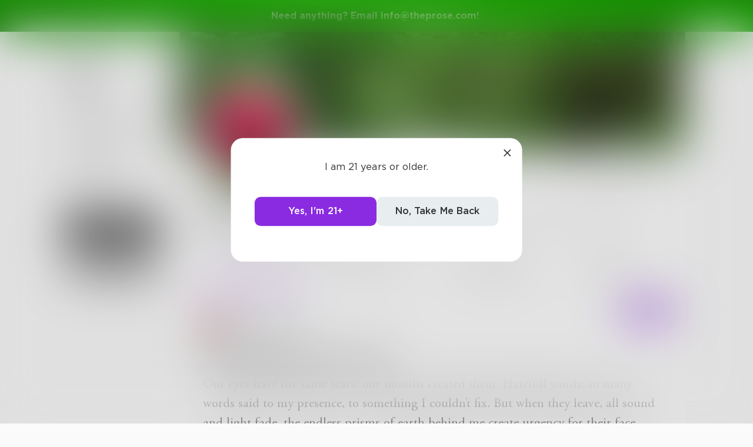

--- FILE ---
content_type: text/css; charset=UTF-8
request_url: https://www.theprose.com/_next/static/css/8cc38679bfde508601e2.css
body_size: 6977
content:
@-webkit-keyframes legalNav_slide__1Ddfu{0%{-webkit-transform:translateX(-100%);transform:translateX(-100%)}20%,to{-webkit-transform:translateX(100%);transform:translateX(100%)}}@keyframes legalNav_slide__1Ddfu{0%{-webkit-transform:translateX(-100%);-moz-transform:translateX(-100%);transform:translateX(-100%)}20%,to{-webkit-transform:translateX(100%);-moz-transform:translateX(100%);transform:translateX(100%)}}.legalNav_legal-nav__23zY_{margin-left:40px;margin-right:40px;border-bottom-left-radius:10px;border-bottom-right-radius:10px;background-color:#fff;display:-webkit-flex;display:-moz-box;display:flex}.legalNav_legal-nav__23zY_::-webkit-scrollbar{display:none}.legalNav_legal-nav-column__2KNzh{display:-webkit-flex;display:-moz-box;display:flex;-webkit-flex-direction:column;-moz-box-orient:vertical;-moz-box-direction:normal;flex-direction:column;padding:20px;-webkit-flex-shrink:0;flex-shrink:0}.legalNav_legal-nav-title__2ZZgx{font-weight:700;padding:5px}.legalNav_legal-nav-link__STy2O{color:#aaa;padding:5px;-webkit-transition:.2s;-moz-transition:.2s;transition:.2s}.legalNav_legal-nav-link--selected__2r8yT,.legalNav_legal-nav-link__STy2O:hover{color:#333}@media only screen and (max-width:700px){.legalNav_legal-nav__23zY_{margin-left:0;margin-right:0;overflow:auto}}@-webkit-keyframes writeHeader_slide__2I5ps{0%{-webkit-transform:translateX(-100%);transform:translateX(-100%)}20%,to{-webkit-transform:translateX(100%);transform:translateX(100%)}}@keyframes writeHeader_slide__2I5ps{0%{-webkit-transform:translateX(-100%);-moz-transform:translateX(-100%);transform:translateX(-100%)}20%,to{-webkit-transform:translateX(100%);-moz-transform:translateX(100%);transform:translateX(100%)}}.writeHeader_challenge-view__2ZD0d{position:relative;background:#fff;border-radius:10px;padding:30px;margin-bottom:40px;display:-webkit-flex;display:-moz-box;display:flex;-webkit-flex-direction:row;-moz-box-orient:horizontal;-moz-box-direction:normal;flex-direction:row;overflow:hidden;cursor:pointer}.writeHeader_challenge-view__2ZD0d:hover .writeHeader_challenge-view-icon__DU4h1{opacity:.4}.writeHeader_challenge-view-link__xYqkQ{position:absolute;top:0;right:0;left:0;bottom:0}.writeHeader_challenge-view-content__2XDzs{-webkit-flex:1 1;-moz-box-flex:1;flex:1 1}.writeHeader_challenge-view-title__2OMEw{font-size:22px;font-weight:700;margin-bottom:5px}.writeHeader_challenge-view-text__10Mbu{font-size:18px;margin-bottom:5px}.writeHeader_challenge-view-info__2EOPh{position:relative;font-size:16px;color:#aaa;z-index:2}.writeHeader_challenge-view-info__2EOPh a{color:#aaa;font-weight:700}.writeHeader_challenge-view-info__2EOPh a:hover{text-decoration:underline}.writeHeader_challenge-view-enter__2q25d{position:relative;overflow:visible;display:-webkit-flex;display:-moz-box;display:flex;-webkit-align-items:flex-end;-moz-box-align:end;align-items:flex-end;margin-left:30px;-webkit-transform:translateY(10px);-moz-transform:translateY(10px);transform:translateY(10px);z-index:2;min-width:70px}.writeHeader_challenge-view-enter__2q25d a{z-index:2}.writeHeader_challenge-view-enter__2q25d .writeHeader_action-button__2o4iI{height:40px;-webkit-flex-grow:0;-moz-box-flex:0;flex-grow:0;z-index:2}.writeHeader_challenge-view-prize__CPdxI{position:absolute;top:-40px;left:0;right:0;border-bottom-left-radius:10px;border-bottom-right-radius:10px;font-size:16px;font-weight:500;padding:5px;display:-webkit-flex;display:-moz-box;display:flex;-webkit-align-items:center;-moz-box-align:center;align-items:center;-webkit-justify-content:center;-moz-box-pack:center;justify-content:center;text-align:center;-webkit-align-content:center;align-content:center;background-color:#149000;color:#fff}.writeHeader_challenge-view-icon__DU4h1{width:140px;height:140px;position:absolute;right:-34px;bottom:-40px;fill:#8a2be2;opacity:.15;-webkit-transition:.2s;-moz-transition:.2s;transition:.2s}@media only screen and (max-width:700px){.writeHeader_challenge-view__2ZD0d{padding:20px;-webkit-flex-direction:column;-moz-box-orient:vertical;-moz-box-direction:normal;flex-direction:column;margin-bottom:20px}.writeHeader_challenge-view__2ZD0d .writeHeader_challenge-view-title__2OMEw{font-size:18px}.writeHeader_challenge-view__2ZD0d .writeHeader_challenge-view-text__10Mbu{font-size:16px}.writeHeader_challenge-view__2ZD0d .writeHeader_challenge-view-enter__2q25d{-webkit-align-self:flex-end;align-self:flex-end;padding-bottom:10px}}.writeHeader_challenge-view-featured__2jBBN{margin-bottom:5px;color:#8a2be2;text-transform:uppercase;font-size:11px}.writeHeader_post-ai-feature__1s1P5{position:fixed;display:-webkit-flex;display:-moz-box;display:flex;-webkit-justify-content:flex-end;-moz-box-pack:end;justify-content:flex-end;z-index:9999;top:clamp(60px,45vh,222px);right:clamp(12px,18vw,256px);grid-gap:8px;gap:8px}@media only screen and (max-width:1030px){.writeHeader_post-ai-feature__1s1P5{position:fixed;display:-webkit-flex;display:-moz-box;display:flex;-webkit-justify-content:flex-end;-moz-box-pack:end;justify-content:flex-end;z-index:9999;top:clamp(60px,45vh,222px);right:clamp(12px,8vw,256px);grid-gap:8px;gap:8px}}@media only screen and (max-width:700px){.writeHeader_post-ai-feature__1s1P5{top:auto;bottom:25px;right:25px}}.writeHeader_floating-mobile__3J8EG{display:none}@media only screen and (max-width:700px){.writeHeader_floating-mobile__3J8EG{display:-webkit-flex;display:-moz-box;display:flex;position:fixed;bottom:25px;right:25px;z-index:2;-webkit-align-items:center;-moz-box-align:center;align-items:center}}.writeHeader_mobile-toolbar__YtUAD{padding:6px;border-radius:50px}.writeHeader_floating-tools__294iz,.writeHeader_mobile-toolbar__YtUAD{display:-webkit-flex;display:-moz-box;display:flex;-webkit-align-items:center;-moz-box-align:center;align-items:center;grid-gap:12px;gap:12px}@media only screen and (max-width:700px){.writeHeader_floating-tools__294iz{display:none}}.writeHeader_ai-undo__16pDb{background:#fff;color:#858288;width:48px;height:48px;border-radius:50%;display:-webkit-flex;display:-moz-box;display:flex;-webkit-align-items:center;-moz-box-align:center;align-items:center;-webkit-justify-content:center;-moz-box-pack:center;justify-content:center;cursor:pointer;-webkit-box-shadow:0 4px 12px rgba(153,146,159,.3);box-shadow:0 4px 12px rgba(153,146,159,.3);-webkit-transition:-webkit-transform .2s ease,-webkit-box-shadow .2s ease;transition:-webkit-transform .2s ease,-webkit-box-shadow .2s ease;-moz-transition:transform .2s ease,box-shadow .2s ease,-moz-transform .2s ease;transition:transform .2s ease,box-shadow .2s ease;transition:transform .2s ease,box-shadow .2s ease,-webkit-transform .2s ease,-moz-transform .2s ease,-webkit-box-shadow .2s ease}.writeHeader_ai-undo__16pDb:hover{-webkit-transform:translateY(-1px);-moz-transform:translateY(-1px);transform:translateY(-1px);-webkit-box-shadow:0 6px 16px rgba(153,146,159,.3);box-shadow:0 6px 16px rgba(153,146,159,.3)}.writeHeader_ai-undo__16pDb:active{-webkit-transform:scale(.96);-moz-transform:scale(.96);transform:scale(.96);-webkit-box-shadow:0 2px 6px rgba(153,146,159,.3);box-shadow:0 2px 6px rgba(153,146,159,.3)}.writeHeader_ai-fab__1hCqb{background:#fff;color:#a855f7;width:48px;height:48px;border-radius:50%;display:-webkit-flex;display:-moz-box;display:flex;-webkit-align-items:center;-moz-box-align:center;align-items:center;-webkit-justify-content:center;-moz-box-pack:center;justify-content:center;cursor:pointer;-webkit-box-shadow:0 4px 12px rgba(0,0,0,.18);box-shadow:0 4px 12px rgba(0,0,0,.18);-webkit-transition:-webkit-transform .2s ease,-webkit-box-shadow .2s ease;transition:-webkit-transform .2s ease,-webkit-box-shadow .2s ease;-moz-transition:transform .2s ease,box-shadow .2s ease,-moz-transform .2s ease;transition:transform .2s ease,box-shadow .2s ease;transition:transform .2s ease,box-shadow .2s ease,-webkit-transform .2s ease,-moz-transform .2s ease,-webkit-box-shadow .2s ease}.writeHeader_ai-fab__1hCqb:hover{-webkit-transform:translateY(-1px);-moz-transform:translateY(-1px);transform:translateY(-1px);-webkit-box-shadow:0 6px 16px rgba(0,0,0,.18);box-shadow:0 6px 16px rgba(0,0,0,.18)}.writeHeader_ai-fab__1hCqb:active{-webkit-transform:scale(.96);-moz-transform:scale(.96);transform:scale(.96);-webkit-box-shadow:0 2px 6px rgba(0,0,0,.18);box-shadow:0 2px 6px rgba(0,0,0,.18)}.writeHeader_ai-fab-container__N_nWt{position:relative;display:inline-block}.writeHeader_ai-popup__32FGO{position:absolute;top:50%;left:120%;-webkit-transform:translateY(-50%);-moz-transform:translateY(-50%);transform:translateY(-50%);background:#fff;-webkit-box-shadow:0 4px 20px rgba(0,0,0,.12);box-shadow:0 4px 20px rgba(0,0,0,.12);border-radius:12px;padding:8px 0;min-width:200px;z-index:100}.writeHeader_ai-popup__32FGO>div{padding:10px 16px;cursor:pointer;font-size:.95rem;-webkit-transition:background .2s;-moz-transition:background .2s;transition:background .2s;border-bottom:1px solid #f2f2f2}.writeHeader_ai-popup__32FGO>div:last-child{border-bottom:none}.writeHeader_ai-popup__32FGO>div:hover{background:#f7f7f7}.writeHeader_optionMenu__1KY0I{position:absolute;top:22px;right:55px;width:220px;background:#fff;z-index:1000}@media only screen and (max-width:700px){.writeHeader_optionMenu__1KY0I{-webkit-transform:translateY(-218px);-moz-transform:translateY(-218px);transform:translateY(-218px);right:8px;position:absolute;width:220px;background:#fff;z-index:1000}}.writeHeader_tabMenu__2B_k9{display:-webkit-flex;display:-moz-box;display:flex;-webkit-flex-direction:column;-moz-box-orient:vertical;-moz-box-direction:normal;flex-direction:column;border-radius:20px;-webkit-box-shadow:0 8px 24px rgba(0,0,0,.12);box-shadow:0 8px 24px rgba(0,0,0,.12);background-color:#fff;overflow:hidden}.writeHeader_tabMenu__2B_k9 button{display:-webkit-inline-flex;display:-moz-inline-box;display:inline-flex;-webkit-align-items:center;-moz-box-align:center;align-items:center;grid-gap:12px;gap:12px;padding:12px 16px;border:none;cursor:pointer;background-color:#fff;color:#222;font-weight:350;font-size:17px;-webkit-box-shadow:0 1px 3px rgba(0,0,0,.1);box-shadow:0 1px 3px rgba(0,0,0,.1);-webkit-transition:background-color .3s ease,-webkit-box-shadow .3s ease,-webkit-transform .2s ease;transition:background-color .3s ease,-webkit-box-shadow .3s ease,-webkit-transform .2s ease;-moz-transition:background-color .3s ease,box-shadow .3s ease,transform .2s ease,-moz-transform .2s ease;transition:background-color .3s ease,box-shadow .3s ease,transform .2s ease;transition:background-color .3s ease,box-shadow .3s ease,transform .2s ease,-webkit-box-shadow .3s ease,-webkit-transform .2s ease,-moz-transform .2s ease}.writeHeader_tabMenu__2B_k9 button:hover{background-color:#dedce0}.writeHeader_write-header__2NGF1{max-width:900px;margin:auto;width:100%}.writeHeader_write-header-book__3NQJD{margin-top:20px;border-top-left-radius:20px;border-top-right-radius:20px;background:#333;margin-bottom:-80px;padding:20px 20px 80px;display:-webkit-flex;display:-moz-box;display:flex}.writeHeader_write-header-book-cover__26MFA{width:75px;height:100px;background-repeat:no-repeat;background-size:cover;background-position:50%;-webkit-flex-shrink:0;flex-shrink:0;border-radius:10px}.writeHeader_write-header-book-title__3l_bO{font-weight:700;color:#fff;margin-left:20px;font-size:22px;margin-top:10px}.writeHeader_write-header-book-text__3d_E0{color:#aaa;margin-left:20px;margin-top:5px}.writeHeader_write-header-challenge__1y6Wk{margin-top:20px;border-top-left-radius:20px;border-top-right-radius:20px;background:#e8edf0;margin-bottom:-80px;padding:20px 20px 60px}.writeHeader_write-header-challenge-title__2qOqy{font-weight:700;margin-bottom:5px}.writeHeader_write-header-challenge-text__2m2KY{margin-bottom:5px}.writeHeader_write-header-challenge-words__37HeP{font-weight:700;color:#777}.writeHeader_ai-loading-overlay__1OnEn{position:fixed;top:0;left:0;width:100%;height:100%;background:rgba(255,255,255,.8);display:-webkit-flex;display:-moz-box;display:flex;-webkit-align-items:center;-moz-box-align:center;align-items:center;-webkit-justify-content:center;-moz-box-pack:center;justify-content:center;z-index:9999;opacity:0;-webkit-animation:writeHeader_fadeIn__3UcFd .3s forwards;animation:writeHeader_fadeIn__3UcFd .3s forwards}.writeHeader_ai-loader__1iXwp{width:48px;height:48px;border:5px solid #ccc;border-top-color:#8a2be2;border-radius:50%;-webkit-animation:writeHeader_spin__1oFMc 1s linear infinite;animation:writeHeader_spin__1oFMc 1s linear infinite}@-webkit-keyframes writeHeader_spin__1oFMc{0%{-webkit-transform:rotate(0deg);transform:rotate(0deg)}to{-webkit-transform:rotate(1turn);transform:rotate(1turn)}}@keyframes writeHeader_spin__1oFMc{0%{-webkit-transform:rotate(0deg);-moz-transform:rotate(0deg);transform:rotate(0deg)}to{-webkit-transform:rotate(1turn);-moz-transform:rotate(1turn);transform:rotate(1turn)}}@-webkit-keyframes writeHeader_fadeIn__3UcFd{0%{opacity:0}to{opacity:1}}@keyframes writeHeader_fadeIn__3UcFd{0%{opacity:0}to{opacity:1}}.writeHeader_fade-out__1fyHX{-webkit-animation:writeHeader_fadeOut__2kksJ .3s forwards;animation:writeHeader_fadeOut__2kksJ .3s forwards}@-webkit-keyframes writeHeader_fadeOut__2kksJ{0%{opacity:1}to{opacity:0}}@keyframes writeHeader_fadeOut__2kksJ{0%{opacity:1}to{opacity:0}}@media only screen and (max-width:700px){.writeHeader_write-header-challenge__1y6Wk{margin-right:20px;margin-left:20px}}.writeHeader_aiButtonGroup___2gHx{display:-webkit-flex;display:-moz-box;display:flex;grid-gap:3px;gap:3px;background:#fff;border-radius:50px;-webkit-box-shadow:0 4px 12px rgba(153,146,159,.3);box-shadow:0 4px 12px rgba(153,146,159,.3)}.writeHeader_aiMenu__2UW1A,.writeHeader_newShimmer__3NHFQ{display:-webkit-flex;display:-moz-box;display:flex;-webkit-align-items:center;-moz-box-align:center;align-items:center;background:#fff;border-radius:50%}.writeHeader_newShimmer__3NHFQ{font-weight:700;font-weight:500;-webkit-justify-content:center;-moz-box-pack:center;justify-content:center;cursor:pointer;position:relative;overflow:hidden;font-size:14px;color:#000;padding:0 10px;margin:0 0 0 5px}.writeHeader_newShimmer__3NHFQ span{background:-webkit-gradient(linear,left top,right top,from(#858288),color-stop(20%,#000),color-stop(40%,#fff),color-stop(60%,#000),color-stop(80%,#858288),to(#858288));background:-webkit-linear-gradient(left,#858288,#000 20%,#fff 40%,#000 60%,#858288 80%,#858288);background:-moz-linear-gradient(left,#858288 0,#000 20%,#fff 40%,#000 60%,#858288 80%,#858288 100%);background:linear-gradient(90deg,#858288,#000 20%,#fff 40%,#000 60%,#858288 80%,#858288);background-size:200% auto;color:transparent;background-clip:text;-webkit-background-clip:text;-webkit-animation:writeHeader_textShimmer__f1XFq 4s linear infinite;animation:writeHeader_textShimmer__f1XFq 4s linear infinite}@-webkit-keyframes writeHeader_textShimmer__f1XFq{0%{background-position:200%}to{background-position:-200%}}@keyframes writeHeader_textShimmer__f1XFq{0%{background-position:200%}to{background-position:-200%}}.writeHeader_aiOverlay__24geP{position:fixed;inset:0;background:rgba(0,0,0,.5);-webkit-backdrop-filter:blur(4px);backdrop-filter:blur(4px);z-index:9999;display:-webkit-flex;display:-moz-box;display:flex;-webkit-justify-content:center;-moz-box-pack:center;justify-content:center;-webkit-align-items:center;-moz-box-align:center;align-items:center}.writeHeader_aiOverlayContent__3hPc5{position:fixed;left:40%;top:18%;-webkit-transform:translateX(-50%);-moz-transform:translateX(-50%);transform:translateX(-50%);background:transparent;padding:16px 20px;max-width:320px;width:90%;text-align:center;color:#fff;z-index:10002}.writeHeader_aiOverlayContent__3hPc5 h3{margin-bottom:12px;font-size:18px}.writeHeader_aiOverlayContent__3hPc5 button{margin-top:16px;background:#8a2be2;color:#fff;border:none;padding:8px 16px;border-radius:8px;cursor:pointer;font-size:14px}@media only screen and (max-width:1030px){.writeHeader_aiOverlayContent__3hPc5{display:none}}@-webkit-keyframes baseFeed_slide__stD2k{0%{-webkit-transform:translateX(-100%);transform:translateX(-100%)}20%,to{-webkit-transform:translateX(100%);transform:translateX(100%)}}@keyframes baseFeed_slide__stD2k{0%{-webkit-transform:translateX(-100%);-moz-transform:translateX(-100%);transform:translateX(-100%)}20%,to{-webkit-transform:translateX(100%);-moz-transform:translateX(100%);transform:translateX(100%)}}.baseFeed_base-feed-loading__q_LFE{display:-webkit-flex;display:-moz-box;display:flex;-webkit-align-items:center;-moz-box-align:center;align-items:center;-webkit-align-content:center;align-content:center;-webkit-justify-content:center;-moz-box-pack:center;justify-content:center}.baseFeed_load-more-messages__si_bB{margin-bottom:10px;text-align:center;cursor:pointer}.baseFeed_load-more-messages__si_bB:hover{text-decoration:underline}@-webkit-keyframes emptyStateSimple_slide__3TFa9{0%{-webkit-transform:translateX(-100%);transform:translateX(-100%)}20%,to{-webkit-transform:translateX(100%);transform:translateX(100%)}}@keyframes emptyStateSimple_slide__3TFa9{0%{-webkit-transform:translateX(-100%);-moz-transform:translateX(-100%);transform:translateX(-100%)}20%,to{-webkit-transform:translateX(100%);-moz-transform:translateX(100%);transform:translateX(100%)}}.emptyStateSimple_empty-state-simple__3o_iP{font-size:16px;color:#777;background-color:#e8edf0;padding:20px;border-radius:10px;-webkit-flex:1 1;-moz-box-flex:1;flex:1 1;text-align:center}@-webkit-keyframes emeraldChallenge_slide__3tvX3{0%{-webkit-transform:translateX(-100%);transform:translateX(-100%)}20%,to{-webkit-transform:translateX(100%);transform:translateX(100%)}}@keyframes emeraldChallenge_slide__3tvX3{0%{-webkit-transform:translateX(-100%);-moz-transform:translateX(-100%);transform:translateX(-100%)}20%,to{-webkit-transform:translateX(100%);-moz-transform:translateX(100%);transform:translateX(100%)}}.emeraldChallenge_backgroundContainer__3jOk2{background-image:url(/_next/static/media/background_emerald.b62fd2b3ba7be136da8aed111fd8cab6.png);height:320px;margin-left:40px;margin-right:40px}.emeraldChallenge_backgroundContainer__3jOk2,.emeraldChallenge_subContainer__CxA5L{display:-webkit-flex;display:-moz-box;display:flex;-webkit-justify-content:center;-moz-box-pack:center;justify-content:center;-webkit-align-items:center;-moz-box-align:center;align-items:center}.emeraldChallenge_subContainer__CxA5L{background-image:url("/_next/static/media/background_emerald_blur (1).f79e79fedc37177cbc22f7d985c81ad5.png");width:400px;height:100%}.emeraldChallenge_content__3u3GC{color:#fff;text-align:center;font-weight:24;display:-webkit-flex;display:-moz-box;display:flex;-webkit-justify-content:center;-moz-box-pack:center;justify-content:center;-webkit-align-items:center;-moz-box-align:center;align-items:center;-webkit-flex-direction:column;-moz-box-orient:vertical;-moz-box-direction:normal;flex-direction:column;grid-gap:10px;gap:10px}.emeraldChallenge_content__3u3GC h1{font-size:64px}.emeraldChallenge_enterBtn__ssoBA{border-radius:10px;height:40px;font-size:14px}.emeraldChallenge_fancy-emerald-selector__3lih7{color:#149000;border-bottom:#149000}.emeraldChallenge_prizePoolContainer__2mm9-{display:-webkit-flex;display:-moz-box;display:flex;-webkit-align-items:baseline;-moz-box-align:baseline;align-items:baseline;-webkit-justify-content:center;-moz-box-pack:center;justify-content:center;grid-gap:8px;gap:8px}.emeraldChallenge_prizePoolContainer__2mm9- span{font-size:64px;font-family:Gotham;font-weight:700}.emeraldChallenge_prizePoolContainer__2mm9- .emeraldChallenge_counter__3sJh-{font-size:75px}.emeraldChallenge_counter__3sJh->div{display:-webkit-flex;display:-moz-box;display:flex;-webkit-align-items:center;-moz-box-align:center;align-items:center}@media only screen and (max-width:700px){.emeraldChallenge_backgroundContainer__3jOk2{margin-left:0;margin-right:0}.emeraldChallenge_subContainer__CxA5L{width:80%}}@-webkit-keyframes challengeHeader_slide__2PaRm{0%{-webkit-transform:translateX(-100%);transform:translateX(-100%)}20%,to{-webkit-transform:translateX(100%);transform:translateX(100%)}}@keyframes challengeHeader_slide__2PaRm{0%{-webkit-transform:translateX(-100%);-moz-transform:translateX(-100%);transform:translateX(-100%)}20%,to{-webkit-transform:translateX(100%);-moz-transform:translateX(100%);transform:translateX(100%)}}.challengeHeader_challenge-view__1E-SQ{position:relative;background:#fff;border-radius:10px;padding:30px;margin-bottom:40px;display:-webkit-flex;display:-moz-box;display:flex;-webkit-flex-direction:row;-moz-box-orient:horizontal;-moz-box-direction:normal;flex-direction:row;overflow:hidden;cursor:pointer}.challengeHeader_challenge-view__1E-SQ:hover .challengeHeader_challenge-view-icon__3gNJZ{opacity:.4}.challengeHeader_challenge-view-link__33eTE{position:absolute;top:0;right:0;left:0;bottom:0}.challengeHeader_challenge-view-content__1SFxB{-webkit-flex:1 1;-moz-box-flex:1;flex:1 1}.challengeHeader_challenge-header-title__1oVhq,.challengeHeader_challenge-view-title__2J8V4{font-size:22px;font-weight:700;margin-bottom:5px}.challengeHeader_challenge-header-text__UnObx,.challengeHeader_challenge-view-text__1aaK2{font-size:18px;margin-bottom:5px}.challengeHeader_challenge-header-info__1oBmj,.challengeHeader_challenge-view-info__2NG3Z{position:relative;font-size:16px;color:#aaa;z-index:2}.challengeHeader_challenge-header-info__1oBmj a,.challengeHeader_challenge-view-info__2NG3Z a{color:#aaa;font-weight:700}.challengeHeader_challenge-header-info__1oBmj a:hover,.challengeHeader_challenge-view-info__2NG3Z a:hover{text-decoration:underline}.challengeHeader_challenge-view-enter__3kRZG{position:relative;overflow:visible;display:-webkit-flex;display:-moz-box;display:flex;-webkit-align-items:flex-end;-moz-box-align:end;align-items:flex-end;margin-left:30px;-webkit-transform:translateY(10px);-moz-transform:translateY(10px);transform:translateY(10px);z-index:2;min-width:70px}.challengeHeader_challenge-view-enter__3kRZG a{z-index:2}.challengeHeader_challenge-view-enter__3kRZG .challengeHeader_action-button__GZ244{height:40px;-webkit-flex-grow:0;-moz-box-flex:0;flex-grow:0;z-index:2}.challengeHeader_challenge-view-prize__BitBB{position:absolute;top:-40px;left:0;right:0;border-bottom-left-radius:10px;border-bottom-right-radius:10px;font-size:16px;font-weight:500;padding:5px;display:-webkit-flex;display:-moz-box;display:flex;-webkit-align-items:center;-moz-box-align:center;align-items:center;-webkit-justify-content:center;-moz-box-pack:center;justify-content:center;text-align:center;-webkit-align-content:center;align-content:center;background-color:#149000;color:#fff}.challengeHeader_challenge-view-icon__3gNJZ{width:140px;height:140px;position:absolute;right:-34px;bottom:-40px;fill:#8a2be2;opacity:.15;-webkit-transition:.2s;-moz-transition:.2s;transition:.2s}@media only screen and (max-width:700px){.challengeHeader_challenge-view__1E-SQ{padding:20px;-webkit-flex-direction:column;-moz-box-orient:vertical;-moz-box-direction:normal;flex-direction:column;margin-bottom:20px}.challengeHeader_challenge-view__1E-SQ .challengeHeader_challenge-header-title__1oVhq,.challengeHeader_challenge-view__1E-SQ .challengeHeader_challenge-view-title__2J8V4{font-size:18px}.challengeHeader_challenge-view__1E-SQ .challengeHeader_challenge-header-text__UnObx,.challengeHeader_challenge-view__1E-SQ .challengeHeader_challenge-view-text__1aaK2{font-size:16px}.challengeHeader_challenge-view__1E-SQ .challengeHeader_challenge-view-enter__3kRZG{-webkit-align-self:flex-end;align-self:flex-end;padding-bottom:10px}}.challengeHeader_challenge-view-featured__3U3ed{margin-bottom:5px;color:#8a2be2;text-transform:uppercase;font-size:11px}.challengeHeader_challenge-header__1VF3t{position:relative;overflow:auto;margin-right:40px;margin-left:40px;background-color:rgba(255,255,255,.8);backdrop-filter:blur(12px);-webkit-backdrop-filter:blur(12px);border-bottom-left-radius:10px;border-bottom-right-radius:10px;overflow:hidden}.challengeHeader_challenge-header--nav__39avD .challengeHeader_challenge-header-content__37oaQ{padding-bottom:0}.challengeHeader_challenge-header--write__1w332{margin:0;border-bottom-left-radius:0;border-bottom-right-radius:0}.challengeHeader_challenge-header--write__1w332 .challengeHeader_challenge-header-content__37oaQ{padding-bottom:10px}.challengeHeader_challenge-header-portal__2EJdS{position:relative;display:block;overflow:hidden}.challengeHeader_challenge-header-icon__EbjKy{position:absolute;display:-webkit-flex;display:-moz-box;display:flex;-webkit-justify-content:center;-moz-box-pack:center;justify-content:center;right:-50px;bottom:-50px;width:300px;height:300px;fill:#8a2be2;opacity:.1}.challengeHeader_challenge-header-content__37oaQ{position:relative;z-index:2;padding:40px}.challengeHeader_challenge-header-link__1eis6{position:absolute;top:0;left:0;right:0;bottom:0}.challengeHeader_challenge-header-accessory-container__1XHe_{display:-webkit-flex;display:-moz-box;display:flex;margin-bottom:10px}.challengeHeader_challenge-header-nav__38sJF{padding:0 20px}.challengeHeader_challenge-header-accessory__3t1An{border-radius:5px;font-size:16px;font-weight:500;padding:7px;display:-webkit-flex;display:-moz-box;display:flex;-webkit-align-items:center;-moz-box-align:center;align-items:center;-webkit-justify-content:center;-moz-box-pack:center;justify-content:center;text-align:center;-webkit-align-content:center;align-content:center;background-color:#aaa;color:#fff;-webkit-flex-grow:0;-moz-box-flex:0;flex-grow:0}.challengeHeader_challenge-header-accessory--prize__3B8bo{background-color:#149000}.challengeHeader_challenge-header-enter-container__3W_Nq{position:relative;display:-webkit-flex;display:-moz-box;display:flex;margin-top:15px}.challengeHeader_challenge-header-options__3uKjM{position:absolute;top:20px;right:20px}.challengeHeader_challenge-header-options-icon__yV1z-{stroke:#aaa;cursor:pointer}@media only screen and (max-width:700px){.challengeHeader_challenge-header__1VF3t{margin:0}.challengeHeader_challenge-header__1VF3t .challengeHeader_challenge-header-content__37oaQ{padding:20px}.challengeHeader_challenge-header__1VF3t .challengeHeader_challenge-header-title__1oVhq{font-size:18px}.challengeHeader_challenge-header__1VF3t .challengeHeader_challenge-header-text__UnObx{font-size:16px}.challengeHeader_challenge-header__1VF3t .challengeHeader_challenge-header-options__3uKjM{top:0}}.challengeHeader_emeraldChallengeHeader__3m0WW>.challengeHeader_challenge-header-nav__38sJF{margin:0 40px}@media only screen and (max-width:700px){.challengeHeader_emeraldChallengeHeader__3m0WW>.challengeHeader_challenge-header-nav__38sJF{margin:0}}@-webkit-keyframes bookFeed_slide__1JcsZ{0%{-webkit-transform:translateX(-100%);transform:translateX(-100%)}20%,to{-webkit-transform:translateX(100%);transform:translateX(100%)}}@keyframes bookFeed_slide__1JcsZ{0%{-webkit-transform:translateX(-100%);-moz-transform:translateX(-100%);transform:translateX(-100%)}20%,to{-webkit-transform:translateX(100%);-moz-transform:translateX(100%);transform:translateX(100%)}}.bookFeed_book-feed__2zv6s{display:grid;grid-template-columns:repeat(auto-fill,minmax(210px,1fr));grid-gap:20px}@media only screen and (max-width:700px){.bookFeed_book-feed__2zv6s{grid-template-columns:repeat(auto-fill,minmax(180px,1fr))}}@-webkit-keyframes explorePostsHeader_slide__3gtjy{0%{-webkit-transform:translateX(-100%);transform:translateX(-100%)}20%,to{-webkit-transform:translateX(100%);transform:translateX(100%)}}@keyframes explorePostsHeader_slide__3gtjy{0%{-webkit-transform:translateX(-100%);-moz-transform:translateX(-100%);transform:translateX(-100%)}20%,to{-webkit-transform:translateX(100%);-moz-transform:translateX(100%);transform:translateX(100%)}}.explorePostsHeader_explore-posts-header-title__11kxq{font-size:22px;font-weight:700;padding:20px 20px 0}@-webkit-keyframes commentFeed_slide__1hsll{0%{-webkit-transform:translateX(-100%);transform:translateX(-100%)}20%,to{-webkit-transform:translateX(100%);transform:translateX(100%)}}@keyframes commentFeed_slide__1hsll{0%{-webkit-transform:translateX(-100%);-moz-transform:translateX(-100%);transform:translateX(-100%)}20%,to{-webkit-transform:translateX(100%);-moz-transform:translateX(100%);transform:translateX(100%)}}.commentFeed_comment-feed__2k_5D{margin-bottom:20px}@-webkit-keyframes postFeed_slide__3vRTE{0%{-webkit-transform:translateX(-100%);transform:translateX(-100%)}20%,to{-webkit-transform:translateX(100%);transform:translateX(100%)}}@keyframes postFeed_slide__3vRTE{0%{-webkit-transform:translateX(-100%);-moz-transform:translateX(-100%);transform:translateX(-100%)}20%,to{-webkit-transform:translateX(100%);-moz-transform:translateX(100%);transform:translateX(100%)}}.postFeed_post-feed__1qmp0{min-height:200px}.postFeed_refresh-container__1Wp_n{display:-webkit-flex;display:-moz-box;display:flex;-webkit-flex-direction:column;-moz-box-orient:vertical;-moz-box-direction:normal;flex-direction:column;-webkit-justify-content:center;-moz-box-pack:center;justify-content:center;-webkit-align-items:center;-moz-box-align:center;align-items:center;margin-bottom:24px}.postFeed_refresh-container__1Wp_n>span{margin-top:0;margin-bottom:10px;text-align:center}.postFeed_refresh-button__2UYvF{display:-webkit-flex;display:-moz-box;display:flex;-webkit-align-items:center;-moz-box-align:center;align-items:center;-webkit-justify-content:center;-moz-box-pack:center;justify-content:center;grid-gap:8px;gap:8px;padding:8px 16px;font-size:14px;font-weight:500;color:#fff;background-color:#892be2;border:none;border-radius:20px;cursor:pointer;-webkit-transition:background-color .2s ease;-moz-transition:background-color .2s ease;transition:background-color .2s ease}.postFeed_refresh-button__2UYvF:hover{background-color:#892be2}.postFeed_refresh-button__2UYvF:disabled{background-color:#94a3b8;cursor:not-allowed}.postFeed_refresh-icon__1oCIZ{width:18px;height:18px}@media(min-width:768px){.postFeed_refresh-button__2UYvF{margin:5px 10px 10px}.postFeed_refresh-container__1Wp_n>span{margin-top:20px;margin-bottom:10px}}@-webkit-keyframes bookHeader_slide__EpKWE{0%{-webkit-transform:translateX(-100%);transform:translateX(-100%)}20%,to{-webkit-transform:translateX(100%);transform:translateX(100%)}}@keyframes bookHeader_slide__EpKWE{0%{-webkit-transform:translateX(-100%);-moz-transform:translateX(-100%);transform:translateX(-100%)}20%,to{-webkit-transform:translateX(100%);-moz-transform:translateX(100%);transform:translateX(100%)}}.bookHeader_book-header__36dHa{background:#fff;border-bottom-left-radius:10px;border-bottom-right-radius:10px;margin-right:40px;margin-left:40px;overflow:hidden;display:-webkit-flex;display:-moz-box;display:flex;position:relative}.bookHeader_book-header--write__iizv7{margin:0;border-bottom-left-radius:0;border-bottom-right-radius:0;width:100%}.bookHeader_book-header--write__iizv7 .bookHeader_book-view-header-button__t9XmU{display:none}.bookHeader_book-header--write__iizv7 .bookHeader_book-header-cover__3ynpL{width:150px;height:200px}.bookHeader_book-view-header-button__t9XmU{margin-top:10px}.bookHeader_book-header-cover__3ynpL{width:225px;height:300px;background-repeat:no-repeat;background-size:cover;background-position:50%;-webkit-flex-shrink:0;flex-shrink:0}.bookHeader_book-header-content__39K0q{padding:40px;display:-webkit-flex;display:-moz-box;display:flex;-webkit-flex-direction:column;-moz-box-orient:vertical;-moz-box-direction:normal;flex-direction:column;-webkit-justify-content:space-between;-moz-box-pack:justify;justify-content:space-between}.bookHeader_book-header-content__39K0q .bookHeader_book-button__21fRJ{max-width:180px;margin-top:20px}.bookHeader_book-header-title__2xi0j{font-size:28px;font-weight:700;margin-bottom:10px}.bookHeader_book-header-chapters__IWuL5,.bookHeader_book-header-description__103er{margin-bottom:10px}.bookHeader_book-header-options__3A-9l{position:absolute;top:20px;right:20px}.bookHeader_book-header-options-icon__XAUrV{stroke:#aaa;cursor:pointer}@media only screen and (max-width:700px){.bookHeader_book-header__36dHa{margin-left:0;margin-right:0;border-bottom-left-radius:0;border-bottom-right-radius:0;-webkit-flex-direction:column;-moz-box-orient:vertical;-moz-box-direction:normal;flex-direction:column}.bookHeader_book-header-cover__3ynpL{width:100%;height:200px;margin-bottom:20px}.bookHeader_book-header-content__39K0q{padding:0 20px 20px}.bookHeader_book-header-content__39K0q .bookHeader_book-button__21fRJ{max-width:100%}}@-webkit-keyframes challengeFeed_slide__pM2oO{0%{-webkit-transform:translateX(-100%);transform:translateX(-100%)}20%,to{-webkit-transform:translateX(100%);transform:translateX(100%)}}@keyframes challengeFeed_slide__pM2oO{0%{-webkit-transform:translateX(-100%);-moz-transform:translateX(-100%);transform:translateX(-100%)}20%,to{-webkit-transform:translateX(100%);-moz-transform:translateX(100%);transform:translateX(100%)}}.challengeFeed_challenge-feed__2R3qG{min-height:200px;max-width:900px}@-webkit-keyframes challengesHeader_slide__1ANNJ{0%{-webkit-transform:translateX(-100%);transform:translateX(-100%)}20%,to{-webkit-transform:translateX(100%);transform:translateX(100%)}}@keyframes challengesHeader_slide__1ANNJ{0%{-webkit-transform:translateX(-100%);-moz-transform:translateX(-100%);transform:translateX(-100%)}20%,to{-webkit-transform:translateX(100%);-moz-transform:translateX(100%);transform:translateX(100%)}}.challengesHeader_challenges-header__1W1aN{background-color:rgba(232,237,240,.8);margin-left:40px;margin-right:40px;z-index:10;padding-left:40px;padding-right:40px;padding-top:40px;backdrop-filter:blur(12px);-webkit-backdrop-filter:blur(12px)}.challengesHeader_challenges-header-title__13u76{font-size:22px;font-weight:700;margin-bottom:10px;text-align:center}.challengesHeader_challenges-header-text-container__33bwi{display:-webkit-flex;display:-moz-box;display:flex;-webkit-justify-content:center;-moz-box-pack:center;justify-content:center;text-align:center;padding:10px 0}.challengesHeader_challenges-header-text__3pKuZ{font-size:18px;margin-bottom:10px;text-align:center;max-width:470px}.challengesHeader_featured-challenges__191H4 .challengesHeader_challenge-feed__1V60f{min-height:0}.challengesHeader_featured-challenges__191H4 .challengesHeader_empty-state-simple__19fAi{margin-bottom:40px}@media only screen and (max-width:700px){.challengesHeader_challenges-header__1W1aN{margin-left:0;margin-right:0;padding-left:20px;padding-right:20px;padding-top:20px}}@-webkit-keyframes userFeed_slide__pTHM8{0%{-webkit-transform:translateX(-100%);transform:translateX(-100%)}20%,to{-webkit-transform:translateX(100%);transform:translateX(100%)}}@keyframes userFeed_slide__pTHM8{0%{-webkit-transform:translateX(-100%);-moz-transform:translateX(-100%);transform:translateX(-100%)}20%,to{-webkit-transform:translateX(100%);-moz-transform:translateX(100%);transform:translateX(100%)}}.userFeed_user-feed__1fWq-{display:grid;grid-template-columns:repeat(auto-fill,minmax(210px,1fr));grid-gap:20px}@media only screen and (max-width:700px){.userFeed_user-feed__1fWq-{grid-template-columns:repeat(auto-fill,minmax(180px,1fr))}}@-webkit-keyframes profileHeader_slide__X0S3T{0%{-webkit-transform:translateX(-100%);transform:translateX(-100%)}20%,to{-webkit-transform:translateX(100%);transform:translateX(100%)}}@keyframes profileHeader_slide__X0S3T{0%{-webkit-transform:translateX(-100%);-moz-transform:translateX(-100%);transform:translateX(-100%)}20%,to{-webkit-transform:translateX(100%);-moz-transform:translateX(100%);transform:translateX(100%)}}.profileHeader_profile-header__3MKTg{position:relative;overflow:auto;margin-right:40px;margin-left:40px;background-color:#fdfdfd;backdrop-filter:blur(12px);-webkit-backdrop-filter:blur(12px)}.profileHeader_profile-image__Zw8_0{width:180px;height:180px;border:5px solid #fff;border-radius:50%;background-color:#f1f1f1;position:absolute;left:30px;top:80px;z-index:2}.profileHeader_profile-banner-image-container__2iIrd{height:200px;width:100%;overflow:hidden;background-color:#f1f1f1}.profileHeader_profile-banner-image__3jCoZ{height:auto;width:100%}.profileHeader_profile-header-content__2MbKs{padding:10px 40px 0}.profileHeader_profile-action-buttons__6DcF3{-webkit-flex-direction:row-reverse;-moz-box-orient:horizontal;-moz-box-direction:reverse;flex-direction:row-reverse}.profileHeader_profile-action-button__1K6Ec,.profileHeader_profile-action-buttons__6DcF3{display:-webkit-flex;display:-moz-box;display:flex;-webkit-align-content:center;align-content:center;-webkit-align-items:center;-moz-box-align:center;align-items:center}.profileHeader_profile-action-button__1K6Ec{height:40px;width:40px;border-radius:20px;border:1px solid #333;-webkit-justify-content:center;-moz-box-pack:center;justify-content:center;margin-left:10px;cursor:pointer;-webkit-transition:.2s;-moz-transition:.2s;transition:.2s}.profileHeader_profile-action-button__1K6Ec:hover{background-color:#f1f1f1}.profileHeader_profile-action-button__1K6Ec:active{-webkit-transform:scale(.95);-moz-transform:scale(.95);transform:scale(.95)}.profileHeader_profile-action-button__glyph__2Pg8r{height:16px;width:16px;stroke:#333}.profileHeader_profile-username__3oo_e{font-size:28px;font-weight:700;color:#333;padding-top:20px;padding-bottom:5px}.profileHeader_profile-stats__21naf{font-size:16px;color:#333;padding-bottom:5px}.profileHeader_profile-stats__21naf a{color:#333}.profileHeader_profile-stats__21naf a:hover{text-decoration:underline}.profileHeader_profile-bio__270wL{font-size:16px;color:#777;padding-bottom:5px}.profileHeader_profile-bio__270wL a{color:#8a2be2}.profileHeader_profile-bio__270wL a:hover{text-decoration:underline}@media only screen and (max-width:700px){.profileHeader_profile-header__3MKTg{margin:0}.profileHeader_profile-banner-image-container__2iIrd{height:130px}.profileHeader_profile-header-content__2MbKs{padding-left:20px;padding-right:20px}.profileHeader_profile-image__Zw8_0{width:100px;height:100px;left:10px}}.profileHeader_profile-buttons__sFIFt{display:-webkit-flex;display:-moz-box;display:flex}.profileHeader_profile-action-options-buttons__3sSRP,.profileHeader_profile-subscribe-follow-buttons__3Ijj7{display:-webkit-flex;display:-moz-box;display:flex;-webkit-flex-direction:row-reverse;-moz-box-orient:horizontal;-moz-box-direction:reverse;flex-direction:row-reverse}@media only screen and (max-width:700px){.profileHeader_profile-buttons__sFIFt{display:block}.profileHeader_profile-action-options-buttons__3sSRP{margin-bottom:20px}}@-webkit-keyframes profileHeaderNav_slide__2avCg{0%{-webkit-transform:translateX(-100%);transform:translateX(-100%)}20%,to{-webkit-transform:translateX(100%);transform:translateX(100%)}}@keyframes profileHeaderNav_slide__2avCg{0%{-webkit-transform:translateX(-100%);-moz-transform:translateX(-100%);transform:translateX(-100%)}20%,to{-webkit-transform:translateX(100%);-moz-transform:translateX(100%);transform:translateX(100%)}}.profileHeaderNav_profile-header__3_OPr{position:relative;overflow:auto;margin-right:40px;margin-left:40px;background-color:#fdfdfd;backdrop-filter:blur(12px);-webkit-backdrop-filter:blur(12px)}.profileHeaderNav_profile-image__1YiQk{width:180px;height:180px;border:5px solid #fff;border-radius:50%;background-color:#f1f1f1;position:absolute;left:30px;top:80px;z-index:2}.profileHeaderNav_profile-banner-image-container__3gGSP{height:200px;width:100%;overflow:hidden;background-color:#f1f1f1}.profileHeaderNav_profile-banner-image__16usE{height:auto;width:100%}.profileHeaderNav_profile-header-content__3jMsm{padding:10px 40px 0}.profileHeaderNav_profile-action-buttons__3MIto{-webkit-flex-direction:row-reverse;-moz-box-orient:horizontal;-moz-box-direction:reverse;flex-direction:row-reverse}.profileHeaderNav_profile-action-button__2Ao96,.profileHeaderNav_profile-action-buttons__3MIto{display:-webkit-flex;display:-moz-box;display:flex;-webkit-align-content:center;align-content:center;-webkit-align-items:center;-moz-box-align:center;align-items:center}.profileHeaderNav_profile-action-button__2Ao96{height:40px;width:40px;border-radius:20px;border:1px solid #333;-webkit-justify-content:center;-moz-box-pack:center;justify-content:center;margin-left:10px;cursor:pointer;-webkit-transition:.2s;-moz-transition:.2s;transition:.2s}.profileHeaderNav_profile-action-button__2Ao96:hover{background-color:#f1f1f1}.profileHeaderNav_profile-action-button__2Ao96:active{-webkit-transform:scale(.95);-moz-transform:scale(.95);transform:scale(.95)}.profileHeaderNav_profile-action-button__glyph__Fc0NX{height:16px;width:16px;stroke:#333}.profileHeaderNav_profile-username__Hen94{font-size:28px;font-weight:700;color:#333;padding-top:20px;padding-bottom:5px}.profileHeaderNav_profile-stats__2ANgX{font-size:16px;color:#333;padding-bottom:5px}.profileHeaderNav_profile-stats__2ANgX a{color:#333}.profileHeaderNav_profile-stats__2ANgX a:hover{text-decoration:underline}.profileHeaderNav_profile-bio__316Yx{font-size:16px;color:#777;padding-bottom:5px}.profileHeaderNav_profile-bio__316Yx a{color:#8a2be2}.profileHeaderNav_profile-bio__316Yx a:hover{text-decoration:underline}@media only screen and (max-width:700px){.profileHeaderNav_profile-header__3_OPr{margin:0}.profileHeaderNav_profile-banner-image-container__3gGSP{height:130px}.profileHeaderNav_profile-header-content__3jMsm{padding-left:20px;padding-right:20px}.profileHeaderNav_profile-image__1YiQk{width:100px;height:100px;left:10px}}.profileHeaderNav_profile-buttons__2pYjp{display:-webkit-flex;display:-moz-box;display:flex}.profileHeaderNav_profile-action-options-buttons__3_H69,.profileHeaderNav_profile-subscribe-follow-buttons__3q1uW{display:-webkit-flex;display:-moz-box;display:flex;-webkit-flex-direction:row-reverse;-moz-box-orient:horizontal;-moz-box-direction:reverse;flex-direction:row-reverse}@media only screen and (max-width:700px){.profileHeaderNav_profile-buttons__2pYjp{display:block}.profileHeaderNav_profile-action-options-buttons__3_H69{margin-bottom:20px}}.profileHeaderNav_profile-nav__3hYrn{display:-webkit-flex;display:-moz-box;display:flex;position:-webkit-sticky;background-color:#fdfdfd;backdrop-filter:blur(12px);-webkit-backdrop-filter:blur(12px);margin-left:40px;margin-right:40px;z-index:10;border-bottom-left-radius:10px;border-bottom-right-radius:10px;overflow:auto;padding:0 20px;position:sticky;top:0}.profileHeaderNav_profile-nav__3hYrn .profileHeaderNav_profile-action-buttons__3MIto{margin-bottom:5px;margin-right:20px;margin-left:20px}.profileHeaderNav_profile-nav-image__lEzez{width:40px;height:40px;border-radius:50%;background-color:#aaa;-webkit-align-self:center;align-self:center;margin-right:20px;margin-left:20px}@media only screen and (max-width:700px){.profileHeaderNav_profile-nav__3hYrn{margin-left:0;margin-right:0;border-bottom-left-radius:0;border-bottom-right-radius:0;top:60px!important}}@-webkit-keyframes portalHeader_slide__k9Ci3{0%{-webkit-transform:translateX(-100%);transform:translateX(-100%)}20%,to{-webkit-transform:translateX(100%);transform:translateX(100%)}}@keyframes portalHeader_slide__k9Ci3{0%{-webkit-transform:translateX(-100%);-moz-transform:translateX(-100%);transform:translateX(-100%)}20%,to{-webkit-transform:translateX(100%);-moz-transform:translateX(100%);transform:translateX(100%)}}.portalHeader_portal-header__1RAe-{margin-left:40px;margin-right:40px;overflow:hidden}.portalHeader_portal-header-image__2iSQQ{background-size:cover;background-repeat:no-repeat;background-position:50%}.portalHeader_portal-header-content__2Kijw{padding:40px}.portalHeader_portal-header-title__1xQTS{font-size:28px;color:#fff;font-weight:700;text-align:center;margin-bottom:5px}.portalHeader_portal-header-info__2Gvxt{font-size:18px;text-align:center;color:#fff;margin-bottom:20px}.portalHeader_portal-header-info__2Gvxt a{color:#fff}.portalHeader_portal-header-info__2Gvxt a:hover{text-decoration:underline}.portalHeader_portal-header-follow-button-container__10Du7{display:-webkit-flex;display:-moz-box;display:flex;-webkit-justify-content:center;-moz-box-pack:center;justify-content:center}.portalHeader_portal-header-follow-button-container__10Du7 .portalHeader_portal-header-follow-button__nEVez{height:50px;width:140px;border-radius:25px;color:#fff;border-color:#fff;background-color:rgba(255,255,255,.1);backdrop-filter:blur(4px);-webkit-backdrop-filter:blur(4px)}.portalHeader_portal-header-follow-button-container__10Du7 .portalHeader_portal-header-follow-button__nEVez:hover{background-color:rgba(255,255,255,.2)}.portalHeader_portal-header-nav__8zQWR{border-bottom-left-radius:10px;border-bottom-right-radius:10px;background-color:#e8edf0;margin-left:40px;margin-right:40px;position:-webkit-sticky;position:sticky;top:0;z-index:10;backdrop-filter:blur(12px);-webkit-backdrop-filter:blur(12px);padding-left:20px;padding-right:20px}@media only screen and (max-width:700px){.portalHeader_portal-header__1RAe-{margin-left:0;margin-right:0}.portalHeader_portal-header-nav__8zQWR{overflow:auto;margin-left:0;margin-right:0;border-bottom-left-radius:0;border-bottom-right-radius:0}}@-webkit-keyframes helpReferBanner_slide__14wYg{0%{-webkit-transform:translateX(-100%);transform:translateX(-100%)}20%,to{-webkit-transform:translateX(100%);transform:translateX(100%)}}@keyframes helpReferBanner_slide__14wYg{0%{-webkit-transform:translateX(-100%);-moz-transform:translateX(-100%);transform:translateX(-100%)}20%,to{-webkit-transform:translateX(100%);-moz-transform:translateX(100%);transform:translateX(100%)}}.helpReferBanner_skeletonLoader__2urJ6{width:100%;height:54px;padding:0 10px;cursor:pointer;display:-webkit-flex;display:-moz-box;display:flex;-webkit-align-content:center;align-content:center;-webkit-align-items:center;-moz-box-align:center;align-items:center;-webkit-justify-content:center;-moz-box-pack:center;justify-content:center;background:-webkit-linear-gradient(80deg,#138600,#22bb08 51%,#159a00);background:-moz-linear-gradient(80deg,#138600 0,#22bb08 51%,#159a00 100%);background:linear-gradient(10deg,#138600,#22bb08 51%,#159a00);position:relative;overflow:hidden}.helpReferBanner_skeletonLoader__2urJ6:after{content:"";top:0;-webkit-transform:translateX(100%);-moz-transform:translateX(100%);transform:translateX(100%);width:100%;height:100%;position:absolute;z-index:1;-webkit-animation:helpReferBanner_slide__14wYg 5s infinite;animation:helpReferBanner_slide__14wYg 5s infinite;background:-webkit-gradient(linear,right top,left top,from(hsla(0,0%,100%,0)),color-stop(50%,hsla(0,0%,100%,.3)),to(hsla(0,0%,100%,0)));background:-webkit-linear-gradient(right,hsla(0,0%,100%,0),hsla(0,0%,100%,.3) 50%,hsla(0,0%,100%,0));background:-moz-linear-gradient(right,hsla(0,0%,100%,0) 0,hsla(0,0%,100%,.3) 50%,hsla(0,0%,100%,0) 100%);background:linear-gradient(-90deg,hsla(0,0%,100%,0),hsla(0,0%,100%,.3) 50%,hsla(0,0%,100%,0))}.helpReferBanner_skeletonLoader--platinum__kKrf-{background:-webkit-linear-gradient(80deg,#d8d8d8,#f1f1f1);background:-moz-linear-gradient(80deg,#d8d8d8 0,#f1f1f1 100%);background:linear-gradient(10deg,#d8d8d8,#f1f1f1)}.helpReferBanner_landingBanner__YrnD8{color:#eee;display:-webkit-flex;display:-moz-box;display:flex;-webkit-justify-content:center;-moz-box-pack:center;justify-content:center;-webkit-align-items:center;-moz-box-align:center;align-items:center;-webkit-flex-direction:column;-moz-box-orient:vertical;-moz-box-direction:normal;flex-direction:column;width:100%}.helpReferBanner_landingBanner__YrnD8 a,.helpReferBanner_landingBanner__YrnD8 a:visited{color:#fff}.helpReferBanner_landingBanner__YrnD8 a:hover{color:#ddd}.helpReferBanner_arrowIcon__1u3cl{width:35px;height:15px;padding-top:6px}@media only screen and (max-width:700px){.helpReferBanner_landing-nav__jRjZ7{display:none}.helpReferBanner_skeletonLoader__2urJ6{height:60px;padding:0 2px}.helpReferBanner_landingBanner__YrnD8{display:-webkit-flex;display:-moz-box;display:flex;-webkit-flex-direction:column;-moz-box-orient:vertical;-moz-box-direction:normal;flex-direction:column;-webkit-align-items:center;-moz-box-align:center;align-items:center;grid-gap:2px;gap:2px;font-size:14px}.helpReferBanner_landingBanner__YrnD8 p{width:90%}}@-webkit-keyframes activityView_slide__AoIdf{0%{-webkit-transform:translateX(-100%);transform:translateX(-100%)}20%,to{-webkit-transform:translateX(100%);transform:translateX(100%)}}@keyframes activityView_slide__AoIdf{0%{-webkit-transform:translateX(-100%);-moz-transform:translateX(-100%);transform:translateX(-100%)}20%,to{-webkit-transform:translateX(100%);-moz-transform:translateX(100%);transform:translateX(100%)}}.activityView_activity-view__1QKQJ{position:relative;display:-webkit-flex;display:-moz-box;display:flex;margin-bottom:10px;-webkit-align-content:flex-start;align-content:flex-start;-webkit-align-items:flex-start;-moz-box-align:start;align-items:flex-start}.activityView_activity-view--gold__C3nAH .activityView_activity-view-text__2Fw-5,.activityView_activity-view--gold__C3nAH .activityView_activity-view-text__2Fw-5 a,.activityView_activity-view--subscribed__3DHua .activityView_activity-view-text__2Fw-5,.activityView_activity-view--subscribed__3DHua .activityView_activity-view-text__2Fw-5 a{color:#149000}.activityView_activity-view-content__1zyP3 a{color:#333;font-weight:700}.activityView_activity-view-content__1zyP3 a:hover{text-decoration:underline}.activityView_activity-view-text__2Fw-5{margin-bottom:2px}.activityView_activity-view-time__1hw40{color:#aaa;font-size:13px}@-webkit-keyframes exploreEmeraldLoungeHeader_slide__29I9E{0%{-webkit-transform:translateX(-100%);transform:translateX(-100%)}20%,to{-webkit-transform:translateX(100%);transform:translateX(100%)}}@keyframes exploreEmeraldLoungeHeader_slide__29I9E{0%{-webkit-transform:translateX(-100%);-moz-transform:translateX(-100%);transform:translateX(-100%)}20%,to{-webkit-transform:translateX(100%);-moz-transform:translateX(100%);transform:translateX(100%)}}.exploreEmeraldLoungeHeader_explore-posts-header-title__1KJE5{font-size:22px;font-weight:700;padding:20px 20px 0}

--- FILE ---
content_type: text/css; charset=utf-8
request_url: https://fonts.googleapis.com/css2?family=Henny+Penny&display=swap
body_size: -379
content:
/* latin */
@font-face {
  font-family: 'Henny Penny';
  font-style: normal;
  font-weight: 400;
  font-display: swap;
  src: url(https://fonts.gstatic.com/s/hennypenny/v18/wXKvE3UZookzsxz_kjGSfPQtvXIZt9DS.woff2) format('woff2');
  unicode-range: U+0000-00FF, U+0131, U+0152-0153, U+02BB-02BC, U+02C6, U+02DA, U+02DC, U+0304, U+0308, U+0329, U+2000-206F, U+20AC, U+2122, U+2191, U+2193, U+2212, U+2215, U+FEFF, U+FFFD;
}
